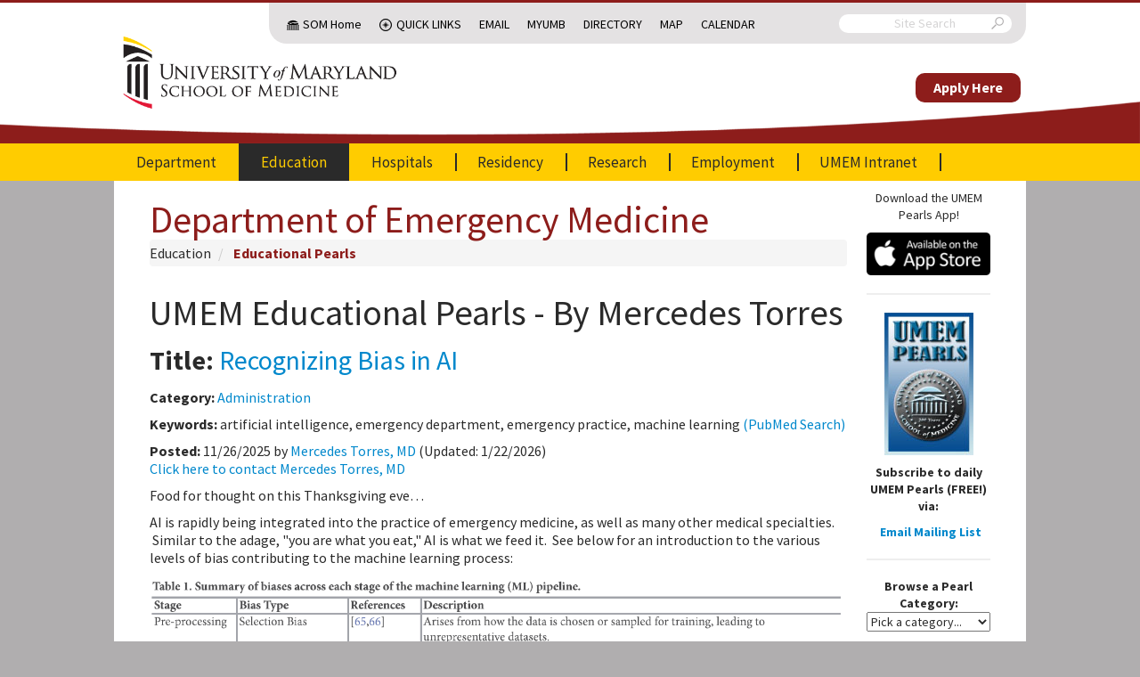

--- FILE ---
content_type: text/html; charset=UTF-8
request_url: https://em.umaryland.edu/educational_pearls/?author=201
body_size: 20495
content:
<!doctype html>
<html>
	<head>
        							<title>UMEM Educational Pearls - University of Maryland School of Medicine, Department of Emergency Medicine</title>

		<!-- Google tag (gtag.js) -->
		<script async src="https://www.googletagmanager.com/gtag/js?id=G-XBD44MH9L4"></script>
		<script>
			window.dataLayer = window.dataLayer || [];
			function gtag(){dataLayer.push(arguments);}
			gtag('js', new Date());

			gtag('config', 'G-XBD44MH9L4');
		</script>

		<meta http-equiv="X-UA-Compatible" content="IE=edge">
		<meta charset="utf-8">
		<meta name="description" content="">
		<meta http-equiv="content-type" content="text/html; charset=utf-8" />
		<link href='//fonts.googleapis.com/css?family=Source+Sans+Pro:300,400,600,700,300italic,400italic,700italic' rel='stylesheet' type='text/css'>
		<meta name="viewport" content="width=device-width, initial-scale=1.0, maximum-scale=1.0">

		<link href="/css/default.css?h=123" rel="stylesheet">
				<script src="/js/common.js?h=123" type="text/javascript"></script>
		<script src="/js/default.js?h=123" type="text/javascript"></script>

		<link rel="icon" type="image/png" href="/img/layout/favicon-32x32.png">
					</head>
	<body>
		
		<header>
			<div class="base-container sub-container">
				<div class="sub-menu-container base-container">
					<div class="sub-menu">
						<nav class="silk-nav">
							<ul>
								<li class="hidden-mobile nav-dome"><a href="http://medschool.umaryland.edu/">SOM Home</a></li>
								<li class="nav-icon quick-links ">
									<a href="#" class="faux-link">Quick Links<span class="next"></span></a>
									<ul>
										<li class="">
											<a href="http://medschool.umaryland.edu/departments.asp">Departments<span class="next"></span></a>
											<ul>
												<li><a href="http://neurobiology.umaryland.edu/">Anatomy &amp; Neurobiology</a></li>
												<li><a href="http://neurosurgery.umaryland.edu/">Neurosurgery</a></li>
												<li><a href="http://pharmacology.umaryland.edu/">Pharmacology</a></li>
												<li><a href="http://pt.umaryland.edu/">Physical Therapy and Rehabilitation Science</a></li>
												<li><a href="http://medschool.umaryland.edu/anesthesiology/">Anesthesiology</a></li>
												<li><a href="http://medschool.umaryland.edu/biochemistry/">Biochemistry Molecular Biology</a></li>
												<li><a href="http://medschool.umaryland.edu/dermatology/">Dermatology</a></li>
												<li><a href="http://medschool.umaryland.edu/radiology.asp">Diagnostic Radiology</a></li>
												<li><a href="http://umem.org/">Emergency Medicine</a></li>
												<li><a href="http://medschool.umaryland.edu/Epidemiology/">Epidemiology &amp; Public Health</a></li>
												<li><a href="http://medschool.umaryland.edu/FamilyMedicine/">Family Medicine</a></li>
												<li><a href="http://medschool.umaryland.edu/dmrt/">Medical Research Technology</a></li>
												<li><a href="http://medschool.umaryland.edu/medicine/">Medicine</a></li>
												<li><a href="http://medschool.umaryland.edu/Microbiology/">Microbiology &amp; Immunology</a></li>
												<li><a href="http://medschool.umaryland.edu/neurology/">Neurology</a></li>
												<li><a href="http://medschool.umaryland.edu/ob.asp">OB/GYN</a></li>
												<li><a href="http://medschool.umaryland.edu/ophthalmology/">Ophthalmology</a></li>
												<li><a href="http://medschool.umaryland.edu/ortho.asp">Orthopaedics</a></li>
												<li><a href="http://medschool.umaryland.edu/otorhinolaryngology/">Otorhinolaryngology</a></li>
												<li><a href="http://medschool.umaryland.edu/pathology/">Pathology</a></li>
												<li><a href="http://medschool.umaryland.edu/pediatrics/">Pediatrics</a></li>
												<li><a href="http://medschool.umaryland.edu/physiology/">Physiology</a></li>
												<li><a href="http://medschool.umaryland.edu/psychiatry/">Psychiatry</a></li>
												<li><a href="http://medschool.umaryland.edu/radonc.asp">Radiation Oncology</a></li>
												<li><a href="http://medschool.umaryland.edu/surgery/">Surgery</a></li>
											</ul>
										</li>
										<li class="">
											<a href="http://medschool.umaryland.edu/institutes.asp">Institutes<span class="next"></span></a>
											<ul>
												<li><a href="http://www.igs.umaryland.edu/">Institute for Genome Sciences</a></li>
												<li><a href="http://www.ihv.org/">Institute of Human Virology</a></li>
												<li><a href="http://medschool.umaryland.edu/igh/">Institute for Global Health</a></li>
											</ul>
										</li>
										<li class="">
											<a href="http://medschool.umaryland.edu/programs.asp">Centers &amp; Programs<span class="next"></span></a>
											<ul>
												<li><a href="http://medschool.umaryland.edu/vetmedicine/">Comparative Medicine</a></li>
												<li><a href="http://medschool.umaryland.edu/genetics/">Personalized and Genomic Medicine</a></li>
												<li><a href="http://medschool.umaryland.edu/minorityhealth.asp">Minority Health &amp; Health Disparities</a></li>
												<li><a href="http://lifesciences.umaryland.edu/neuroscience/">Neuroscience</a></li>
												<li><a href="http://medschool.umaryland.edu/oncology.asp">Oncology</a></li>
												<li><a href="http://medschool.umaryland.edu/trauma/">Trauma</a></li>
											</ul>
										</li>
										<li class="">
											<a href="http://medschool.umaryland.edu/gradprograms.asp">Graduate Programs<span class="next"></span></a>
											<ul>
												<li><a href="http://lifesciences.umaryland.edu">GPILS-Graduate Program in Life Sciences</a></li>
												<li><a href="http://medschool.umaryland.edu/gradprograms.asp">Masters Programs</a></li>
												<li><a href="http://medschool.umaryland.edu/gradprograms.asp">Combined Degrees</a></li>
											</ul>
										</li>
										<li><a href="http://medschool.umaryland.edu/research/core.asp">CIBR Cores</a></li>
										<li class="">
											<a href="http://medschool.umaryland.edu/offices.asp">Offices of the Dean<span class="next"></span></a>
											<ul>
												<li><a href="http://medschool.umaryland.edu/academicadmin/">Academic Administration</a></li>
												<li><a href="http://medschool.umaryland.edu/admissions/">Admissions</a></li>
												<li><a href="http://medschool.umaryland.edu/development/">Development</a></li>
												<li><a href="http://medschool.umaryland.edu/opd/">Faculty Affairs &amp; Professional Development</a></li>
												<li><a href="http://medschool.umaryland.edu/is/">Information Services</a></li>
												<li><a href="http://ome.umaryland.edu/">Medical Education</a></li>
												<li><a href="http://medschool.umaryland.edu/PolicyandPlanning/">Policy &amp; Planning</a></li>
												<li><a href="http://medschool.umaryland.edu/postdoc/">Postdoctoral Scholars</a></li>
												<li><a href="http://medschool.umaryland.edu/public_affairs/">Public Affairs</a></li>
												<li><a href="http://medschool.umaryland.edu/research/">Research</a></li>
												<li><a href="http://medschool.umaryland.edu/osa/">Student Affairs</a></li>
												<li><a href="http://medschool.umaryland.edu/osr/">Student Research</a></li>
											</ul>
										</li>
									</ul>
								</li>
								<li class="hidden-mobile"><a href="https://mail.som.umaryland.edu">Email</a></li>
								<li class="hidden-mobile"><a href="https://myumb.umaryland.edu/">MyUMB</a></li>
								<li class="hidden-mobile"><a href="https://cfapps.umaryland.edu/directory/">Directory</a></li>
								<li class="hidden-mobile"><a href="http://www.medschool.umaryland.edu/map/">Map</a></li>
								<li class="hidden-mobile"><a href="http://somvweb.som.umaryland.edu/events2/EventList.aspx?fromdate=9/16/2015&amp;todate=10/15/2015&amp;display=Month&amp;view=DateTime">Calendar</a></li>
								<li class="nav-icon tools hidden-desktop "><a href="#" class="faux-link">Tools<span class="next"></span></a>
									<ul>
										<li><a href="https://mail.som.umaryland.edu">Email</a></li>
										<li><a href="https://myumb.umaryland.edu/">MyUMB</a></li>
										<li><a href="https://cfapps.umaryland.edu/directory/">Directory</a></li>
										<li><a href="http://medschool.umaryland.edu/directions_interactive.asp">Map</a></li>
										<li><a href="http://somvweb.som.umaryland.edu/events2/EventList.aspx?fromdate=9/16/2015&amp;todate=10/15/2015&amp;display=Month&amp;view=DateTime">Calendar</a></li>
									</ul>
								</li>
							</ul>
						</nav>

						<form class="search" action="https://medschool.umaryland.edu/Search-Results-/">
							<input type="hidden" name="cx" value="013013330882728947963:qdfcpktvr7k">
							<input type="text" name="q" placeholder="Site Search">
							<input type="hidden" name="cof" value="FORID:10">
							<i class="umsom-search"></i>
							<input type="submit">
						</form>
					</div>
				</div>
			</div>

			<div class="logo">
				<div class="base-container">
					<a href="/" class="primary-logo">
						<img src="/img/layout/umsom-logo.png" alt="University of Maryland School of Medicine" />
					</a>
					<div class="navigation-menu" style="">
						<div class="give-container">
							<a href="https://umb.taleo.net/careersection/som_faculty_and_post_docs/jobsearch.ftl?lang=en" class="give">Apply Here</a>
						</div>
					</div>
					<div class="menu-icon">
						<a href="#" class="umsom-menu"></a>
					</div>
				</div>
			</div>

			<div class="navigation-menu">
				<div class="search-container"></div>

				<div class="base-container">
					<nav class="silk-nav main-nav">
							<ul><li><a href="/"  >Department
				</a><ul><li><a href="/"  >Chairman&#039;s Welcome
				</a></li><li><a href="/page/department/history"  >Department History
				</a></li><li><a href="/profiles/faculty/"  >Our Faculty
				</a><ul><li><a href="/profiles/faculty/"  >Faculty Profiles
				</a></li><li><a href="/profiles/fellow/"  >Fellows Profiles
				</a></li></ul></li><li><a href="/profiles/staff/"  >Our Staff
				</a><ul><li><a href="/profiles/staff/"  >UMEMA Staff Profiles
				</a></li><li><a href="/page/apt_partners"  >APT
				</a></li></ul></li><li><a href="/page/department/contact"  >Contact Information
				</a></li><li><a href="/department_calendar"  >Department Calendar
				</a></li><li><a href="/page/ems/home"  >Prehospital and Disaster Medicine
				</a><ul><li><a href="/page/ems/home"  >Rotations/Education
				</a><ul><li><a href="/page/ems/anne_arundel_co_fire"  >Anne Arundel County Fire Department
				</a></li><li><a href="/page/ems/baltimore_city_fire"  >Baltimore City Fire Dept
				</a></li><li><a href="/page/ems/baltimore_co_fire"  >Baltimore County Fire Dept
				</a></li><li><a href="/page/ems/md_police"  >Maryland State Police
				</a></li><li><a href="/page/ems/expresscare"  >Express Care
				</a></li><li><a href="/page/ems/stat"  >STAT MedEvac
				</a></li><li><a href="/page/ems/didactics"  >EMS Didactics
				</a></li><li><a href="/page/ems/education"  >EMS Education
				</a></li><li><a href="/page/ems/resident_rotation"  >EMS Resident Rotation
				</a></li><li><a href="/page/ems/med_student_elective"  >Medical Student Elective
				</a></li><li><a href="/page/ems/pharmacy_rotation"  >Pharmacy Resident Rotation
				</a></li><li><a href="/page/ems/wilderness_ems"  >Wilderness EMS
				</a></li></ul></li><li><a href="/page/ems/disaster_medicine"  >Disaster Medicine
				</a><ul><li><a href="/page/ems/disaster_curriculum"  >FEMA Incident Command Courses
				</a></li><li><a href="/page/ems/triage"  >Triage
				</a></li><li><a href="/page/ems/disaster_didactics"  >Disaster Didactics
				</a></li></ul></li><li><a href="/page/ems/contact_info"  >Contact
				</a></li><li><a href="/page/ems/section_activities"  >Activities
				</a></li><li><a href="/page/ems/section_calendar"  >Calendar
				</a></li><li><a href="/page/ems/links"  >Links
				</a></li><li><a href="/page/ems/ems_research"  >Research
				</a></li></ul></li><li><a href="/page/international/home"  >International
				</a><ul><li><a href="/page/international/home"  >International Home
				</a></li><li><a href="/page/international/publications"  >Publications
				</a></li></ul></li><li><a href="/blog/"  >UMEM Blog
				</a></li><li><a href="/faq/category/dep"  >FAQ
				</a></li><li><a href="/page/department/links"  >Department Links
				</a></li></ul></li><li><a href="/education/" class="active" >Education
				</a><ul><li><a href="/education/"  >Vice Chairman&#039;s Welcome
				</a></li><li><a href="/educational/"  >Educational Hub
				</a></li><li><a href="/page/education/residency/student_opportunities"  >Medical Student Training
				</a><ul><li><a href="/page/education/residency/student_opportunities"  >Med Student Opportunities
				</a></li></ul></li><li><a href="/residency_landing"  >Residency
				</a></li><li><a href="/page/education/fellowships/home"  >Fellowship Programs
				</a><ul><li><a href="/page/education/fellowships/home"  >Fellowships
				</a></li><li><a href="/page/education/fellowships/research"  >Research
				</a></li><li><a href="/education/fellowships/us"  >Ultrasound
				</a></li><li><a href="/page/education/fellowships/health_policy/fellowship"  >Health Policy
				</a></li><li><a href="/page/education/fellowships/simulation"  >Simulation
				</a></li><li><a href="/page/education/fellowships/cardiovascular"  >Emergency Cardiovascular Medicine (EM/CVD)
				</a></li><li><a href="/page/education/fellowships/contact"  >Contact
				</a></li><li><a href="/page/education/fellowships/links"  >Links
				</a></li><li><a href="/page/opportunities/academic"  >Apply Now
				</a></li></ul></li><li><a href="/page/education/health_policy/"  >Health Policy
				</a><ul><li><a href="/page/education/fellowships/health_policy/calendar"  >Health Policy Calendar
				</a></li><li><a href="/page/education/fellowships/health_policy/fellowship"  >Health Policy Fellowship
				</a></li><li><a href="/page/education/health_policy/elective_curriculum"  >Health Policy Elective Curriculum
				</a></li><li><a href="/page/education/health_policy/advocacy"  >Health Policy Advocacy
				</a></li><li><a href="/page/education/health_policy/research"  >Health Policy Research
				</a></li><li><a href="/page/education/health_policy/education"  >Health Policy Education
				</a></li><li><a href="/page/education/health_policy/faculty"  >Health Policy Faculty
				</a></li></ul></li><li><a href="/page/education/residency/video_training"  >Video Training
				</a><ul><li><a href="/education/residency/videos_procedures"  >Procedures
				</a></li><li><a href="/page/education/residency/videos_oral_boards"  >Oral Boards
				</a></li></ul></li><li><a href="/educational_pearls/" class="active" >Educational Pearls
				</a></li><li><a href="/page/cme_events_landing"  >CME Courses and Conferences
				</a></li><li><a href="/event"  >Weekly Resident Conference Schedule
				</a></li><li><a href="/page/schooled_newsletters"  >SchoolED Newsletter Archives
				</a></li></ul></li><li><a href="/hospitals"  >Hospitals
				</a><ul><li><a href="/hospitals"  >Hospitals Home
				</a></li><li><a href="/page/hospitals/academic"  >Academic Sites
				</a><ul><li><a href="/profiles/facultysites/"  >Our Physicians
				</a></li><li><a href="/page/hospitals/ummc"  >University of Maryland Medical Center
				</a></li><li><a href="/page/hospitals/mercy"  >Mercy Medical Center
				</a></li><li><a href="/page/hospitals/vamc"  >Baltimore VA Medical Center
				</a></li><li><a href="/page/hospitals/mtc"  >University of Maryland Medical Center - Midtown Campus
				</a></li></ul></li></ul></li><li><a href="/residency_landing"  >Residency
				</a><ul><li><a href="/residency_landing"  >Residency Home
				</a></li><li><a href="/page/education/residency/home"  >Director&#039;s Welcome
				</a></li><li><a href="/profiles/resident/"  >Our Residents
				</a><ul><li><a href="/profiles/resident/"  >Resident Profiles
				</a></li></ul></li><li><a href="/profiles/alumni/"  >Alumni
				</a></li><li><a href="/page/education/residency/didactic"  >Didactic Program
				</a></li><li><a href="/page/education/residency/required_rotations"  >Clinical Rotations
				</a><ul><li><a href="/page/education/residency/required_rotations"  >Required Rotations
				</a></li><li><a href="/page/education/residency/electives"  >Electives
				</a></li><li><a href="/page/education/residency/block"  >Block Schedule
				</a></li></ul></li><li><a href="/page/education/residency/emim"  >EMIM
				</a><ul><li><a href="/page/education/residency/emim"  >Program Overview
				</a></li><li><a href="/page/education/residency/emim_overview"  >More Information
				</a></li><li><a href="/page/education/residency/emim_block"  >Block Schedule
				</a></li><li><a href="/page/education/residency/emim_cc"  >Critical Care Option
				</a></li><li><a href="/resident_emim_calendar"  >Calendar
				</a></li><li><a href="/faq/category/emim"  >FAQ
				</a></li></ul></li><li><a href="/page/education/residency/empeds"  >EMPEDS
				</a><ul><li><a href="/page/education/residency/empeds"  >Program Overview
				</a></li><li><a href="/page/education/residency/empeds_info"  >More Information
				</a></li><li><a href="/page/education/residency/empeds_block"  >Block Schedule
				</a></li><li><a href="/faq/category/empeds"  >FAQ
				</a></li></ul></li><li><a href="/page/education/residency/social_life"  >Social Life
				</a></li><li><a href="/page/education/residency/research"  >Research Opportunities
				</a></li><li><a href="/page/education/residency/benefits"  >Salary and Benefits
				</a></li><li><a href="/page/education/residency/contact"  >Contact Information
				</a></li><li><a href="/faq/category/res"  >FAQ
				</a></li><li><a href="/page/residency/links"  >Resident Links
				</a></li><li><a href="/page/education/residency/interview_information"  >Interview Information
				</a></li></ul></li><li><a href="/page/research/home"  >Research
				</a><ul><li><a href="/page/research/home"  >Research Home
				</a></li><li><a href="/research_study/research/"  >Research Studies Database
				</a></li><li><a href="/page/research/educational_opportunities"  >Educational Opportunities
				</a></li><li><a href="/page/research/departmental_grant_opportunities"  >Departmental Grant Opportunities
				</a></li><li><a href="/page/research/current_studies"  >Current Studies
				</a></li><li><a href="/page/research/contact"  >Contact
				</a></li><li><a href="/page/research/links"  >Research Links
				</a></li><li><a href="/page/research/faculty"  >Research Faculty
				</a></li></ul></li><li><a href="/opportunities"  >Employment
				</a><ul><li><a href="/opportunities"  >Organization Information
				</a></li><li><a href="/page/opportunities/academic"  >Academic and Fellowship Opportunities
				</a></li><li><a href="/page/opportunities/staff"  >Staff Opportunities
				</a></li><li><a href="/page/opportunities/benefits"  >Benefits
				</a></li></ul></li><li><a href="/login_redirect"  >UMEM Intranet
				</a><ul><li><a href="/login"  >Login
				</a></li></ul></li></ul>
					</nav>
				</div>
			</div>
		</header>
		
				
		<div class="content-row">
						<!-- Content -->
																<div class="content with-sidebar">
									<div class="page-title">
						<div class="faux-title h1"><a href="/">Department of Emergency Medicine</a></div>

																												
	<ul class="breadcrumb">

																														<li>
		<a href="/education/">Education</a>
	</li>
																												<li>
		<a href="/educational_pearls/">Educational Pearls</a>
	</li>
	
												
																																																																	</ul>

																		</div>
																																
					<a id='appTop' name='appTop'></a>

	<h1>UMEM Educational Pearls - By Mercedes Torres</h1>

	
	

	

	

			


<div class="pearl row-fluid">
	<div class="pearl-meta">
		<h2><strong>Title:</strong> <a href="/educational_pearls/4939/">Recognizing Bias in AI</a></h2>
		<p><strong>Category:</strong> <a href="/educational_pearls/?category=33">Administration</a></p>
					<p><strong>Keywords:</strong> artificial intelligence, emergency department, emergency practice, machine learning <a href="http://www.ncbi.nlm.nih.gov/sites/entrez?cmd=search&term=artificial+intelligence+emergency+department+emergency+practice+machine+learning+%22last+5+years%22[dp]&db=pubmed&pubmedfilters=true" target="_blank">(PubMed Search)<i class="icon-share" title="Opens in new window"></i></a>  </p>
				<p>
			<strong>Posted:</strong> 11/26/2025 by <a href="/educational_pearls/?author=201">Mercedes Torres, MD</a> 
							(Updated: 1/22/2026)
						<br/>
			<a href="/profiles/faculty/201/">Click here to contact Mercedes Torres, MD</a>
		</p>
	</div>
	<div class="pearl-body">
							
		<p>Food for thought on this Thanksgiving eve…</p>
<p>AI is rapidly being integrated into the practice of emergency medicine, as well as many other medical specialties.  Similar to the adage, &quot;you are what you eat,&quot; AI is what we feed it.  See below for an introduction to the various levels of bias contributing to the machine learning process:  </p>
<p><img src="https://umem.org/files/uploads/content/pearls/image-692701c08b7c1.png" alt="" /></p>
<p>For a deep dive into the world of bias in AI, see referenced article.</p>


				
												<h3><a href="/educational_pearls/4939/" id="show_references_4939">Show References</a></h3>
		<div id="references_4939" style="display: none;" }}><p>Chinta SV, Wang Z, Palikhe A, Zhang X Kashif A, Smith MA, et al. (2025) AI-driven healthcare: A review on ensuring fairness and mitigating bias. PLOS Digit Health 4(5): e0000864. <a href="https://doi.org/10.1371/journal.pdig.0000864">https://doi.org/10.1371/journal.pdig.0000864</a></p>
</div>
		<script> $('#show_references_4939').click(function(e){ $('#references_4939').show(); $(this).replaceWith("References"); e.preventDefault(); return false;  }); </script>
	
		
				
					<br>
			
<!-- AddToAny BEGIN -->
<div class="a2a_kit a2a_kit_size_32 a2a_default_style" data-a2a-title="UMEM Educational Pearl: Recognizing Bias in AI">
	<a class="a2a_dd" href="https://www.addtoany.com/share"></a>
	<a class="a2a_button_facebook"></a>
	<a class="a2a_button_linkedin"></a>
	<a class="a2a_button_x"></a>
	<a class="a2a_button_copy_link"></a>
	<a class="a2a_button_print"></a>
	<a class="a2a_button_email"></a>
</div>
<script>
	var a2a_config = a2a_config || {};
	a2a_config.onclick = 1;
</script>
<script async src="https://static.addtoany.com/menu/page.js"></script>
<!-- AddToAny END -->
<style>
.a2a_svg{
	width: 26px;
	height: 26px;
	line-height: 26px;
}
</style>		
			</div>
</div>
		<hr>
			


<div class="pearl row-fluid">
	<div class="pearl-meta">
		<h2><strong>Title:</strong> <a href="/educational_pearls/4884/">Disposition Decisions and Health Disparities</a></h2>
		<p><strong>Category:</strong> <a href="/educational_pearls/?category=33">Administration</a></p>
					<p><strong>Keywords:</strong> Operations, Disposition, Decision-Making, Disparities, <a href="http://www.ncbi.nlm.nih.gov/sites/entrez?cmd=search&term=Operations+Disposition+Decision-Making+Disparities++%22last+5+years%22[dp]&db=pubmed&pubmedfilters=true" target="_blank">(PubMed Search)<i class="icon-share" title="Opens in new window"></i></a>  </p>
				<p>
			<strong>Posted:</strong> 9/24/2025 by <a href="/educational_pearls/?author=201">Mercedes Torres, MD</a> 
							(Updated: 1/22/2026)
						<br/>
			<a href="/profiles/faculty/201/">Click here to contact Mercedes Torres, MD</a>
		</p>
	</div>
	<div class="pearl-body">
							
		<p>This publication is a <strong>retrospective cross-sectional study</strong> conducted based on data collected during January 1–December 31, 2019 from a <strong>large, academic ED</strong> in the Southeastern US with the following research questions and results: </p>
<ul>
<li><strong>Are there disparities in ED disposition decisions with regard to sex, race and ethnicity?</strong><br />
Result of this study: YES. Authors found statistically significant associations between ED disposition decisions and patient sex, race, as well as ethnicity, with male, Caucasian, and non-Hispanic patients being more likely to be admitted to the hospital compared with their female, African-American and Hispanic counterparts, even when controlling for insurance status.  <br />
 </li>
<li><strong>Do ED operational factors such as ED crowding contribute to the strength of any disparity that might exist?</strong><br />
Result of this study: YES. Longer ED wait times resulted in greater sex-based disposition disparities, with more males being admitted than females with increased ED crowding.</li>
</ul>
<p><strong>Interesting point</strong> regarding how disposition decisions are different from the ample evidence on disparities within triage decisions: The presence of disparities in disposition decisions is noteworthy not only because of their potentially long-term effects on patients’ health, but also because unlike some of the other decisions made in the ED such as triage, they are typically made under relatively less time pressure with deliberation and input from multiple individuals, conditions that are known to make biases less likely.</p>
<p><strong>Authors propose</strong> pursing further research to elucidate the factors that contribute to these findings, instituting systems to alert providers in real time to the presence of conditions that could exacerbate disparities in ED care,  and including the measurement of disparities along sex, race and ethnicity into health care operations data.</p>


				
												<h3><a href="/educational_pearls/4884/" id="show_references_4884">Show References</a></h3>
		<div id="references_4884" style="display: none;" }}><p>Cheng Q, Argon NT, Evans CS, Lin P, Linthicum B, Liu Y, Mehrotra A, Patel MD and Ziya S (2024) An Investigation into Demographic Disparities in Emergency Department Disposition Decisions. Production and Operations Management 34(4): 688–696.</p>
</div>
		<script> $('#show_references_4884').click(function(e){ $('#references_4884').show(); $(this).replaceWith("References"); e.preventDefault(); return false;  }); </script>
	
		
				
					<br>
			
<!-- AddToAny BEGIN -->
<div class="a2a_kit a2a_kit_size_32 a2a_default_style" data-a2a-title="UMEM Educational Pearl: Disposition Decisions and Health Disparities">
	<a class="a2a_dd" href="https://www.addtoany.com/share"></a>
	<a class="a2a_button_facebook"></a>
	<a class="a2a_button_linkedin"></a>
	<a class="a2a_button_x"></a>
	<a class="a2a_button_copy_link"></a>
	<a class="a2a_button_print"></a>
	<a class="a2a_button_email"></a>
</div>
<script>
	var a2a_config = a2a_config || {};
	a2a_config.onclick = 1;
</script>
<script async src="https://static.addtoany.com/menu/page.js"></script>
<!-- AddToAny END -->
<style>
.a2a_svg{
	width: 26px;
	height: 26px;
	line-height: 26px;
}
</style>		
			</div>
</div>
		<hr>
			


<div class="pearl row-fluid">
	<div class="pearl-meta">
		<h2><strong>Title:</strong> <a href="/educational_pearls/4838/">How do clinical and operational characteristics impact ED patient experience scores?</a></h2>
		<p><strong>Category:</strong> <a href="/educational_pearls/?category=33">Administration</a></p>
					<p><strong>Keywords:</strong> Patient Experience, Patient Satisfaction, CMS Evaluation, ED Evaluation, <a href="http://www.ncbi.nlm.nih.gov/sites/entrez?cmd=search&term=Patient+Experience+Patient+Satisfaction+CMS+Evaluation+ED+Evaluation++%22last+5+years%22[dp]&db=pubmed&pubmedfilters=true" target="_blank">(PubMed Search)<i class="icon-share" title="Opens in new window"></i></a>  </p>
				<p>
			<strong>Posted:</strong> 7/22/2025 by <a href="/educational_pearls/?author=201">Mercedes Torres, MD</a> 
							(Updated: 7/23/2025)
						<br/>
			<a href="/profiles/faculty/201/">Click here to contact Mercedes Torres, MD</a>
		</p>
	</div>
	<div class="pearl-body">
							
		<p>Shout out to <strong>UMEM alum Diane Kuhn, MD, PhD</strong> as the first author of this recent publication…</p>
<p>She and her colleagues examined the factors that contribute to ED patient experience scores, uncovering several which are not considered in the current CMS evaluative framework.  See the editor's (our very own Stephen Schenkel, MD, MPP) capsule summary below:</p>
<p><em><strong>What is already known on this topic?</strong></em> Medicare plans nationally standardized Emergency Department (ED) Patient Experience scores (ED<br />
CAHPS) to allow comparison across sites.<br />
<em><strong>What question this study addressed.</strong></em> Are there clinical and operational ED characteristics for which ED patient experience scores ought to be adjusted?<br />
<em><strong>What this study adds to our knowledge.</strong></em> Based on 58,622 ED visits from one system, patients arriving in pain were less satisfied and those receiving radiologic studies had a positive experience.<br />
<em><strong>How this is relevant to clinical practice.</strong></em> Influences on patient satisfaction are multifactorial and many are outside the control of the ED. Comparing EDs based on patient experience is complex and prone to misinterpretation.</p>
<p>As the authors point out, <em>If patients placed in a hallway bed have a more negative experience simply due to the location in the department, or patients arriving in pain have a more negative experience regardless of ED care, then some EDs will face more challenges than others in achieving optimal patient experiences.</em>  </p>
<p>The current CMS evaluative framework may inherently disadvantage certain EDs, including those with limited physical space relative to their patient volumes, such as safety-net hospitals, or those that care for a high proportion of patients experiencing chronic pain.  Is this fair? Does it reflect what CMS is trying to evaluate?  Are there alternatives? </p>
<p>Kudos to Dr. Kuhn on her insightful publication and Dr. Schenkel for his expert editing!</p>


				
												<h3><a href="/educational_pearls/4838/" id="show_references_4838">Show References</a></h3>
		<div id="references_4838" style="display: none;" }}><p>Kuhn, Diane et al. Use of Hallway Beds, Radiology Studies, and Patients in Pain on Arrival to the Emergency Department Are Associated With Patient Experience, Annals of Emergency Medicine, Volume 86, Issue 2, 150 - 157. <a href="https://doi.org/10.1016/j.annemergmed.2024.11.020">https://doi.org/10.1016/j.annemergmed.2024.11.020</a></p>
</div>
		<script> $('#show_references_4838').click(function(e){ $('#references_4838').show(); $(this).replaceWith("References"); e.preventDefault(); return false;  }); </script>
	
		
				
					<br>
			
<!-- AddToAny BEGIN -->
<div class="a2a_kit a2a_kit_size_32 a2a_default_style" data-a2a-title="UMEM Educational Pearl: How do clinical and operational characteristics impact ED patient experience scores?">
	<a class="a2a_dd" href="https://www.addtoany.com/share"></a>
	<a class="a2a_button_facebook"></a>
	<a class="a2a_button_linkedin"></a>
	<a class="a2a_button_x"></a>
	<a class="a2a_button_copy_link"></a>
	<a class="a2a_button_print"></a>
	<a class="a2a_button_email"></a>
</div>
<script>
	var a2a_config = a2a_config || {};
	a2a_config.onclick = 1;
</script>
<script async src="https://static.addtoany.com/menu/page.js"></script>
<!-- AddToAny END -->
<style>
.a2a_svg{
	width: 26px;
	height: 26px;
	line-height: 26px;
}
</style>		
			</div>
</div>
		<hr>
			


<div class="pearl row-fluid">
	<div class="pearl-meta">
		<h2><strong>Title:</strong> <a href="/educational_pearls/4797/">The Multiple Uses of AI in Emergency Care</a></h2>
		<p><strong>Category:</strong> <a href="/educational_pearls/?category=33">Administration</a></p>
					<p><strong>Keywords:</strong> Artificial intelligence, Emergency department, emergency practice <a href="http://www.ncbi.nlm.nih.gov/sites/entrez?cmd=search&term=Artificial+intelligence+Emergency+department+emergency+practice+%22last+5+years%22[dp]&db=pubmed&pubmedfilters=true" target="_blank">(PubMed Search)<i class="icon-share" title="Opens in new window"></i></a>  </p>
				<p>
			<strong>Posted:</strong> 5/27/2025 by <a href="/educational_pearls/?author=201">Mercedes Torres, MD</a> 
							(Updated: 5/28/2025)
						<br/>
			<a href="/profiles/faculty/201/">Click here to contact Mercedes Torres, MD</a>
		</p>
	</div>
	<div class="pearl-body">
							
		<p>AI is probably already being used in your ED, like it or not… </p>
<p>This article is an excellent review of the ways that AI can be used in emergency medicine.  (See blue boxes in the figure below for a visual representation of opportunities for AI to augment emergency care from start to finish.)  The authors note that there will always be a role for human physicians in EDs; AI can serve as an adjunct rather than a replacement for physician care.  Physicians should strive to be informed leaders in AI development to ensure it is performed in a cautious, thoughtful, patient-centered manner.</p>
<p><img src="https://umem.org/files/uploads/content/pearls/image-6835dffa4bd5b.png" alt="" /></p>


				
												<h3><a href="/educational_pearls/4797/" id="show_references_4797">Show References</a></h3>
		<div id="references_4797" style="display: none;" }}><p>Marika M. Kachman, Irina Brennan, Jonathan J. Oskvarek, Tayab Waseem, Jesse M. Pines. How artificial intelligence could transform emergency care. The American Journal of Emergency Medicine, Volume 81, 2024, Pages 40-46, <a href="https://doi.org/10.1016/j.ajem.2024.04.024">https://doi.org/10.1016/j.ajem.2024.04.024</a>.</p>
</div>
		<script> $('#show_references_4797').click(function(e){ $('#references_4797').show(); $(this).replaceWith("References"); e.preventDefault(); return false;  }); </script>
	
		
				
					<br>
			
<!-- AddToAny BEGIN -->
<div class="a2a_kit a2a_kit_size_32 a2a_default_style" data-a2a-title="UMEM Educational Pearl: The Multiple Uses of AI in Emergency Care">
	<a class="a2a_dd" href="https://www.addtoany.com/share"></a>
	<a class="a2a_button_facebook"></a>
	<a class="a2a_button_linkedin"></a>
	<a class="a2a_button_x"></a>
	<a class="a2a_button_copy_link"></a>
	<a class="a2a_button_print"></a>
	<a class="a2a_button_email"></a>
</div>
<script>
	var a2a_config = a2a_config || {};
	a2a_config.onclick = 1;
</script>
<script async src="https://static.addtoany.com/menu/page.js"></script>
<!-- AddToAny END -->
<style>
.a2a_svg{
	width: 26px;
	height: 26px;
	line-height: 26px;
}
</style>		
			</div>
</div>
		<hr>
			


<div class="pearl row-fluid">
	<div class="pearl-meta">
		<h2><strong>Title:</strong> <a href="/educational_pearls/4749/">Team Dynamics in Emergency Medicine</a></h2>
		<p><strong>Category:</strong> <a href="/educational_pearls/?category=33">Administration</a></p>
					<p><strong>Keywords:</strong> Team building, belonging, team dynamics, emergency physicians, emergency nurses <a href="http://www.ncbi.nlm.nih.gov/sites/entrez?cmd=search&term=Team+building+belonging+team+dynamics+emergency+physicians+emergency+nurses+%22last+5+years%22[dp]&db=pubmed&pubmedfilters=true" target="_blank">(PubMed Search)<i class="icon-share" title="Opens in new window"></i></a>  </p>
				<p>
			<strong>Posted:</strong> 3/25/2025 by <a href="/educational_pearls/?author=201">Mercedes Torres, MD</a> 
							(Updated: 3/26/2025)
						<br/>
			<a href="/profiles/faculty/201/">Click here to contact Mercedes Torres, MD</a>
		</p>
	</div>
	<div class="pearl-body">
							
		<p><strong>Better teamwork creates better outcomes in emergency medicine.</strong> This study investigated how communication practices between physicians and nurses in the ED influence team dynamics and the sense of belonging to the healthcare team.</p>
<p><strong>Methods:</strong> 38 emergency physicians and emergency nurses from EDs within a single metropolitan area participated in focus groups.</p>
<p><strong>Positive Influences on Team Belonging:</strong></p>
<ol>
<li><strong>Proactivity and anticipating needs:</strong> Physicians specifically demonstrated proactivity by “talking to the triage (nurse), talking to the charge (nurse) about what is it that I can be doing to help.” Nursing identified anticipating the physician’s equipment and workflow needs as a helpful anticipatory task.</li>
<li><strong>Projecting openness:</strong> Projecting openness through verbal or nonverbal techniques was associated with more open lines of communication and improved team dynamics. For example, asking the team “what are we missing?” to invite input from all team members on the care plan.</li>
<li><strong>Less formal name conventions:</strong> Knowing and calling each other by first names increased healthy relationships among team members, especially between physician and nurses.</li>
<li><strong>Building relationships outside of work:</strong> Establishing a relationship and getting to know a team member was described as helpful when subsequent brisk professional communication is required, such as during the care of a critically ill patient.</li>
</ol>
<p><strong>Negative Influences on Team Belonging:</strong></p>
<ol>
<li>Giving up on or resisting communication  </li>
<li>Dismissal of ideas from nursing</li>
<li>Suggestions of laziness with regards to team members</li>
</ol>
<p>The findings emphasize the importance of fostering positive communication practices to enhance team dynamics, cohesiveness, and overall well-being within ED healthcare teams.</p>


				
												<h3><a href="/educational_pearls/4749/" id="show_references_4749">Show References</a></h3>
		<div id="references_4749" style="display: none;" }}><p>Phillips J, Jones D. Qualitative Study of Dynamics, Camaraderie, and Belonging Among Emergency Physicians and Nurses. J Emerg Med. 202569doi:10.1016/j.jemermed.2024.08.011</p>
</div>
		<script> $('#show_references_4749').click(function(e){ $('#references_4749').show(); $(this).replaceWith("References"); e.preventDefault(); return false;  }); </script>
	
		
				
					<br>
			
<!-- AddToAny BEGIN -->
<div class="a2a_kit a2a_kit_size_32 a2a_default_style" data-a2a-title="UMEM Educational Pearl: Team Dynamics in Emergency Medicine">
	<a class="a2a_dd" href="https://www.addtoany.com/share"></a>
	<a class="a2a_button_facebook"></a>
	<a class="a2a_button_linkedin"></a>
	<a class="a2a_button_x"></a>
	<a class="a2a_button_copy_link"></a>
	<a class="a2a_button_print"></a>
	<a class="a2a_button_email"></a>
</div>
<script>
	var a2a_config = a2a_config || {};
	a2a_config.onclick = 1;
</script>
<script async src="https://static.addtoany.com/menu/page.js"></script>
<!-- AddToAny END -->
<style>
.a2a_svg{
	width: 26px;
	height: 26px;
	line-height: 26px;
}
</style>		
			</div>
</div>
		<hr>
			


<div class="pearl row-fluid">
	<div class="pearl-meta">
		<h2><strong>Title:</strong> <a href="/educational_pearls/4701/">Promoting Wellbeing Among the Physician Workforce</a></h2>
		<p><strong>Category:</strong> <a href="/educational_pearls/?category=33">Administration</a></p>
					<p><strong>Keywords:</strong> Burnout, Wellbeing, Workforce <a href="http://www.ncbi.nlm.nih.gov/sites/entrez?cmd=search&term=Burnout+Wellbeing+Workforce+%22last+5+years%22[dp]&db=pubmed&pubmedfilters=true" target="_blank">(PubMed Search)<i class="icon-share" title="Opens in new window"></i></a>  </p>
				<p>
			<strong>Posted:</strong> 1/22/2025 by <a href="/educational_pearls/?author=201">Mercedes Torres, MD</a> 
							(Updated: 1/22/2026)
						<br/>
			<a href="/profiles/faculty/201/">Click here to contact Mercedes Torres, MD</a>
		</p>
	</div>
	<div class="pearl-body">
							
		<p>On March 18, 2022, Congress passed the Dr. Lorna Breen Health Care Provider Protection Act, named after an emergency medicine physician who died by suicide during the pandemic. This landmark legislation allocated $103 million across 45 organizations to introduce evidence-based measures to mitigate and prevent burnout.</p>
<p>As a result, the <em><strong>Impact Wellbeing Guide</strong></em> was developed, outlining the six key evidence-based action steps for organization leaders to address health care workers’ professional well-being listed below:</p>
<ol>
<li>Conduct a review of your hospital’s operations to determine how they support professional wellbeing.</li>
<li>Build a dedicated team to support professional wellbeing at your hospital.</li>
<li>Break down barriers to seeking help, such as updating and removing intrusive mental health questions on credentialing applications and offering confidential mental health support options.</li>
<li>Develop a suite of communication tools that help you share updates with your workforce about your hospital’s journey to improve professional wellbeing.</li>
<li>Integrate professional wellbeing into an existing quality improvement project at your hospital.</li>
<li>Create a 12-month plan to continue to move your workforce’s professional wellbeing work forward.</li>
</ol>
<p>The Guide is designed to help hospital leaders and executives accelerate or supplement professional wellbeing work in their hospitals at the operational level.</p>
<p>A PDF of the full guide is available from the CDC: <a href="https://www.cdc.gov/niosh/docs/2024-109/">https://www.cdc.gov/niosh/docs/2024-109/</a></p>


				
												<h3><a href="/educational_pearls/4701/" id="show_references_4701">Show References</a></h3>
		<div id="references_4701" style="display: none;" }}><p><a href="https://www.cdc.gov/niosh/healthcare/impactwellbeingguide/">https://www.cdc.gov/niosh/healthcare/impactwellbeingguide/</a></p>
<p>Bock A. To Fix Burnout, New Initiatives Go Beyond Worker Resilience and Put Onus on Health Systems. <em>JAMA.</em> 2024;331(24):2067–2069. doi:10.1001/jama.2024.6216</p>
</div>
		<script> $('#show_references_4701').click(function(e){ $('#references_4701').show(); $(this).replaceWith("References"); e.preventDefault(); return false;  }); </script>
	
		
				
					<br>
			
<!-- AddToAny BEGIN -->
<div class="a2a_kit a2a_kit_size_32 a2a_default_style" data-a2a-title="UMEM Educational Pearl: Promoting Wellbeing Among the Physician Workforce">
	<a class="a2a_dd" href="https://www.addtoany.com/share"></a>
	<a class="a2a_button_facebook"></a>
	<a class="a2a_button_linkedin"></a>
	<a class="a2a_button_x"></a>
	<a class="a2a_button_copy_link"></a>
	<a class="a2a_button_print"></a>
	<a class="a2a_button_email"></a>
</div>
<script>
	var a2a_config = a2a_config || {};
	a2a_config.onclick = 1;
</script>
<script async src="https://static.addtoany.com/menu/page.js"></script>
<!-- AddToAny END -->
<style>
.a2a_svg{
	width: 26px;
	height: 26px;
	line-height: 26px;
}
</style>		
			</div>
</div>
		<hr>
			


<div class="pearl row-fluid">
	<div class="pearl-meta">
		<h2><strong>Title:</strong> <a href="/educational_pearls/4661/">AI and EM</a></h2>
		<p><strong>Category:</strong> <a href="/educational_pearls/?category=33">Administration</a></p>
					<p><strong>Keywords:</strong> artificial intelligence, emergency department, emergency practice, machine learning <a href="http://www.ncbi.nlm.nih.gov/sites/entrez?cmd=search&term=artificial+intelligence+emergency+department+emergency+practice+machine+learning+%22last+5+years%22[dp]&db=pubmed&pubmedfilters=true" target="_blank">(PubMed Search)<i class="icon-share" title="Opens in new window"></i></a>  </p>
				<p>
			<strong>Posted:</strong> 11/27/2024 by <a href="/educational_pearls/?author=201">Mercedes Torres, MD</a> 
						<br/>
			<a href="/profiles/faculty/201/">Click here to contact Mercedes Torres, MD</a>
		</p>
	</div>
	<div class="pearl-body">
							
		<p>Gooble, gooble,… gulp, some food for thought on the eve of Thanksgiving.</p>
<p>The development of artificial intelligence (AI) in emergency medicine is well under way.  The schematic below and accompanying reference presents the anticipated stages in the process of AI development, including important features, considerations, and challenges as we move towards increased integration of AI in our practice of EM.</p>
<p><img src="https://umem.org/files/uploads/content/pearls/image-67470a6351871.png" alt="" /></p>


				
												<h3><a href="/educational_pearls/4661/" id="show_references_4661">Show References</a></h3>
		<div id="references_4661" style="display: none;" }}><p>Petrella, R. The AI Future of Emergency Medicine. Ann Emerg Med. 2024;84:139-153. <a href="https://doi.org/10.1016/j.annemergmed.2024.01.031">https://doi.org/10.1016/j.annemergmed.2024.01.031</a></p>
</div>
		<script> $('#show_references_4661').click(function(e){ $('#references_4661').show(); $(this).replaceWith("References"); e.preventDefault(); return false;  }); </script>
	
		
				
					<br>
			
<!-- AddToAny BEGIN -->
<div class="a2a_kit a2a_kit_size_32 a2a_default_style" data-a2a-title="UMEM Educational Pearl: AI and EM">
	<a class="a2a_dd" href="https://www.addtoany.com/share"></a>
	<a class="a2a_button_facebook"></a>
	<a class="a2a_button_linkedin"></a>
	<a class="a2a_button_x"></a>
	<a class="a2a_button_copy_link"></a>
	<a class="a2a_button_print"></a>
	<a class="a2a_button_email"></a>
</div>
<script>
	var a2a_config = a2a_config || {};
	a2a_config.onclick = 1;
</script>
<script async src="https://static.addtoany.com/menu/page.js"></script>
<!-- AddToAny END -->
<style>
.a2a_svg{
	width: 26px;
	height: 26px;
	line-height: 26px;
}
</style>		
			</div>
</div>
		<hr>
			


<div class="pearl row-fluid">
	<div class="pearl-meta">
		<h2><strong>Title:</strong> <a href="/educational_pearls/4610/">How does our workspace effect our work?</a></h2>
		<p><strong>Category:</strong> <a href="/educational_pearls/?category=33">Administration</a></p>
					<p><strong>Keywords:</strong> design, workspace, handoff, interruptions, collaboration <a href="http://www.ncbi.nlm.nih.gov/sites/entrez?cmd=search&term=design+workspace+handoff+interruptions+collaboration+%22last+5+years%22[dp]&db=pubmed&pubmedfilters=true" target="_blank">(PubMed Search)<i class="icon-share" title="Opens in new window"></i></a>  </p>
				<p>
			<strong>Posted:</strong> 9/21/2024 by <a href="/educational_pearls/?author=201">Mercedes Torres, MD</a> 
							(Updated: 9/25/2024)
						<br/>
			<a href="/profiles/faculty/201/">Click here to contact Mercedes Torres, MD</a>
		</p>
	</div>
	<div class="pearl-body">
							
		<ul>
<li>Did you know that emergency physicians spend nearly 1/3 of their handoff time responding to interruptions?</li>
<li>EPs are interrupted around 7-11 times during handoffs, accounting for 11% of the total adverse events, a third of which are considered preventable.</li>
<li>This study examined the number of interruptions and perception of collaboration in three different physical spaces in the same ED: an open workstation, an enclosed workstation, and a semi-open workstation (see photos and blueprints below).</li>
<li>Most EDs have open workstations as they are thought to optimize visibility and opportunities for collaboration among team members of all levels.</li>
<li>EPs conducting handoffs in open workstations experienced more interruptions (patient care-related or not) as compared to those in the enclosed workstations. </li>
<li>Investigators found that enclosure of the physicians’ workstation can decrease the number of times physicians are interrupted during critical tasks like handoffs, therefore decreasing the risk of errors and adverse events.</li>
<li>EPs perceived a high degree of collaboration with colleagues in the enclosed workstation during handoff and felt less interrupted.</li>
<li>While the number of documented handoff interruptions in the semi-open plan were lower than the open workstation, EPs still perceived interruptions as frequent. </li>
<li>While there are clear benefits of the open workstation in the ED, it may be worth considering a different venue, specifically for handoffs, such as a “No Interruptions Zone” (NIZ) to decrease the perceived and actual frequency of interruptions, while also improving the sense of collaboration between team members during the handoff process.</li>
</ul>
<p><img src="https://umem.org/files/uploads/content/pearls/image-66ef31f14620d.png" alt="" /></p>


				
												<h3><a href="/educational_pearls/4610/" id="show_references_4610">Show References</a></h3>
		<div id="references_4610" style="display: none;" }}><p>Joshi R, Joseph A, Ossmann M, et al. Emergency Physicians’ Workstation Design: An Observational Study of Interruptions and Perception of Collaboration During Shift-End Handoffs. HERD: Health Environments Research &amp; Design Journal. 2021;14(4):174-193. doi:10.1177/19375867211001379</p>
</div>
		<script> $('#show_references_4610').click(function(e){ $('#references_4610').show(); $(this).replaceWith("References"); e.preventDefault(); return false;  }); </script>
	
		
				
					<br>
			
<!-- AddToAny BEGIN -->
<div class="a2a_kit a2a_kit_size_32 a2a_default_style" data-a2a-title="UMEM Educational Pearl: How does our workspace effect our work?">
	<a class="a2a_dd" href="https://www.addtoany.com/share"></a>
	<a class="a2a_button_facebook"></a>
	<a class="a2a_button_linkedin"></a>
	<a class="a2a_button_x"></a>
	<a class="a2a_button_copy_link"></a>
	<a class="a2a_button_print"></a>
	<a class="a2a_button_email"></a>
</div>
<script>
	var a2a_config = a2a_config || {};
	a2a_config.onclick = 1;
</script>
<script async src="https://static.addtoany.com/menu/page.js"></script>
<!-- AddToAny END -->
<style>
.a2a_svg{
	width: 26px;
	height: 26px;
	line-height: 26px;
}
</style>		
			</div>
</div>
		<hr>
			


<div class="pearl row-fluid">
	<div class="pearl-meta">
		<h2><strong>Title:</strong> <a href="/educational_pearls/4588/">What do I need to know about the recent MPox Outbreak?</a></h2>
		<p><strong>Category:</strong> <a href="/educational_pearls/?category=14">Infectious Disease</a></p>
					<p><strong>Keywords:</strong> Mpox, monkeypox, outbreak, democratic republic of congo <a href="http://www.ncbi.nlm.nih.gov/sites/entrez?cmd=search&term=Mpox+monkeypox+outbreak+democratic+republic+of+congo+%22last+5+years%22[dp]&db=pubmed&pubmedfilters=true" target="_blank">(PubMed Search)<i class="icon-share" title="Opens in new window"></i></a>  </p>
				<p>
			<strong>Posted:</strong> 8/25/2024 by <a href="/educational_pearls/?author=201">Mercedes Torres, MD</a> 
						<br/>
			<a href="/profiles/faculty/201/">Click here to contact Mercedes Torres, MD</a>
		</p>
	</div>
	<div class="pearl-body">
							
		<p><strong>Background:</strong></p>
<ul>
<li>Monkeypox virus (MPXV) has two distinct genetic clades (subtypes of MPXV), I and II, which are endemic to central and west Africa, respectively. </li>
<li>The global mpox outbreak that began in 2022 is caused by MPXV II</li>
<li>The recent outbreak in Democratic Republic of Congo (DRC) is caused by MPXV I</li>
</ul>
<p><strong>What’s new?</strong></p>
<ul>
<li>Democratic Republic of Congo (DRC) has reported <strong>more than 22,000 suspect cases</strong> of <strong>MPXV I</strong> since January 1, 2023 (annual median of 3,767 suspect MPXV I cases in prior 6 years)</li>
<li>Largest number of yearly suspected MPXV I cases ever recorded </li>
<li>More widespread than any previous outbreak, resulting in transmission to neighboring countries [Republic of the Congo (ROC), the Central African Republic (CAR), Burundi, Rwanda, and Uganda].</li>
</ul>
<p><strong>Who is at risk?</strong></p>
<p>Patients with epidemiologic characteristics and lesions or other signs and symptoms consistent with mpox. This includes anyone with travel to DRC or any of its neighboring countries (ROC, CAR, Rwanda, Burundi, Uganda, Zambia, Angola, Tanzania, and South Sudan) in the previous 21 days.</p>
<p><strong>What to look for?</strong> </p>
<ul>
<li>Rash that may be located on the hands, feet, chest, face, mouth, anus or near the genitals</li>
<li>Lesions are firm or rubbery, well-circumscribed, deep-seated, and often develop umbilication (see below).</li>
</ul>
<p><img src="https://umem.org/files/uploads/content/pearls/image-66cb3ccca3c11.png" alt="" /></p>
<p>(Above photos from <a href="https://www.cdc.gov/poxvirus/mpox/clinicians/clinical-recognition.html">https://www.cdc.gov/poxvirus/mpox/clinicians/clinical-recognition.html</a>)</p>
<ul>
<li>Lesions progress through four stages—macular, papular, vesicular, to pustular—before scabbing over and desquamation. They are often described as painful until the healing phase when they become itchy (crusts).</li>
<li>Fever, chills, swollen lymph nodes </li>
<li>Fatigue, myalgia (muscle aches and backache), headache</li>
<li>Respiratory symptoms like sore throat, nasal congestion, and cough</li>
<li>Illness lasts 2-4 weeks</li>
<li>Once all scabs have fallen off and a fresh layer of skin has formed, a person is no longer contagious.</li>
</ul>
<p><strong>What to do?</strong></p>
<p>If mpox is suspected in a patient:</p>
<ul>
<li>Isolate the patient in a single patient room (no special air filtration is required).</li>
<li>Use PPE (Gown, gloves, eye protection, and NIOSH-approved particulate respirator equipped with N95 filters or higher).</li>
<li>Intubation and any procedures likely to spread oral secretions should be performed in an airborne infection isolation room.</li>
<li>Notify your local health department immediately.</li>
<li>Evaluate all suspected cases related to DRC or its neighboring countries with laboratory testing (rather than clinical diagnosis alone). </li>
<li>Counsel patients about staying away from other people and not sharing things they have touched with others; and cleaning and disinfecting the spaces they occupy regularly to limit household contamination.</li>
<li>Recommend mpox vaccine to asymptomatic close contacts of cases of MPXV.</li>
<li>Offer treatment with oral tecovirimat (TPOXX), available through the STOMP Trial. To enroll in STOMP, in the US call 1-855-876-9997.</li>
</ul>


				
												<h3><a href="/educational_pearls/4588/" id="show_references_4588">Show References</a></h3>
		<div id="references_4588" style="display: none;" }}><p>Duwell M. Mpox Clinician Letter.  Maryland Department of Health. August 19, 2024.  </p>
<p>Mpox Caused by Human-to-Human Transmission of Monkeypox Virus in the Democratic Republic of the Congo with Spread to Neighboring Countries. US Centers for Disease Control and Prevention.  CDC Health Alert Network, August 7, 2024, 3:15 PM ET, Accessed at <a href="https://emergency.cdc.gov/han/2024/han00513.asp#">https://emergency.cdc.gov/han/2024/han00513.asp#</a> on August 25, 2024.</p>
<p>Mpox. US Centers for Disease Control and Prevention. <a href="https://www.cdc.gov/poxvirus/mpox/index.html">https://www.cdc.gov/poxvirus/mpox/index.html</a>, Accessed on August 25, 2024.</p>
</div>
		<script> $('#show_references_4588').click(function(e){ $('#references_4588').show(); $(this).replaceWith("References"); e.preventDefault(); return false;  }); </script>
	
		
				
					<br>
			
<!-- AddToAny BEGIN -->
<div class="a2a_kit a2a_kit_size_32 a2a_default_style" data-a2a-title="UMEM Educational Pearl: What do I need to know about the recent MPox Outbreak?">
	<a class="a2a_dd" href="https://www.addtoany.com/share"></a>
	<a class="a2a_button_facebook"></a>
	<a class="a2a_button_linkedin"></a>
	<a class="a2a_button_x"></a>
	<a class="a2a_button_copy_link"></a>
	<a class="a2a_button_print"></a>
	<a class="a2a_button_email"></a>
</div>
<script>
	var a2a_config = a2a_config || {};
	a2a_config.onclick = 1;
</script>
<script async src="https://static.addtoany.com/menu/page.js"></script>
<!-- AddToAny END -->
<style>
.a2a_svg{
	width: 26px;
	height: 26px;
	line-height: 26px;
}
</style>		
			</div>
</div>
		<hr>
			


<div class="pearl row-fluid">
	<div class="pearl-meta">
		<h2><strong>Title:</strong> <a href="/educational_pearls/4560/">Meetings: Finding the Right Balance</a></h2>
		<p><strong>Category:</strong> <a href="/educational_pearls/?category=33">Administration</a></p>
					<p><strong>Keywords:</strong> Administration, Meetings, Workforce satisfaction <a href="http://www.ncbi.nlm.nih.gov/sites/entrez?cmd=search&term=Administration+Meetings+Workforce+satisfaction+%22last+5+years%22[dp]&db=pubmed&pubmedfilters=true" target="_blank">(PubMed Search)<i class="icon-share" title="Opens in new window"></i></a>  </p>
				<p>
			<strong>Posted:</strong> 7/24/2024 by <a href="/educational_pearls/?author=201">Mercedes Torres, MD</a> 
						<br/>
			<a href="/profiles/faculty/201/">Click here to contact Mercedes Torres, MD</a>
		</p>
	</div>
	<div class="pearl-body">
							
		<p>Participation in meetings is an expected part of most (if not all) of our jobs.  How many of these meetings are necessary?  Could some of the “work” of meetings be accomplished with a few emails or other asynchronous forms of communication?  Are meetings cluttering your schedule and making it impossible to get any real work done?</p>
<p>Some answers to these questions are offered in a Harvard Business Review article from March 2022.  </p>
<p>Key points include:</p>
<ul>
<li>70% of all meetings keep employees from working and completing all their tasks.</li>
<li>Ineffective meetings that waste our time can negatively impact psychological, physical, and mental wellbeing.</li>
</ul>
<p>Advantages to fewer meetings:</p>
<ul>
<li>Productivity was 71% higher when meetings were reduced by 40%.</li>
<li>Employees feel empowered and more autonomous, increasing their job satisfaction by 52%.</li>
<li>Removing 60% of meetings increased cooperation by 55%.</li>
</ul>
<p>Authors recommend holding meetings only when “absolutely” necessary. That typically includes:</p>
<ul>
<li>To review work that’s occurred (what worked or didn’t and why)</li>
<li>To clarify and validate something (policies, team goals, etc.)</li>
<li>To distribute work appropriately among your team</li>
</ul>


				
												<h3><a href="/educational_pearls/4560/" id="show_references_4560">Show References</a></h3>
		<div id="references_4560" style="display: none;" }}><p>Laker B, Pereira V, Malik A, and Soga L. Meeting Management: Dear Manager, You’re Holding Too Many Meetings. <em>Harvard Business Review</em>. March 9, 2022.</p>
</div>
		<script> $('#show_references_4560').click(function(e){ $('#references_4560').show(); $(this).replaceWith("References"); e.preventDefault(); return false;  }); </script>
	
		
				
					<br>
			
<!-- AddToAny BEGIN -->
<div class="a2a_kit a2a_kit_size_32 a2a_default_style" data-a2a-title="UMEM Educational Pearl: Meetings: Finding the Right Balance">
	<a class="a2a_dd" href="https://www.addtoany.com/share"></a>
	<a class="a2a_button_facebook"></a>
	<a class="a2a_button_linkedin"></a>
	<a class="a2a_button_x"></a>
	<a class="a2a_button_copy_link"></a>
	<a class="a2a_button_print"></a>
	<a class="a2a_button_email"></a>
</div>
<script>
	var a2a_config = a2a_config || {};
	a2a_config.onclick = 1;
</script>
<script async src="https://static.addtoany.com/menu/page.js"></script>
<!-- AddToAny END -->
<style>
.a2a_svg{
	width: 26px;
	height: 26px;
	line-height: 26px;
}
</style>		
			</div>
</div>
		<hr>
			


<div class="pearl row-fluid">
	<div class="pearl-meta">
		<h2><strong>Title:</strong> <a href="/educational_pearls/4500/">Are Specialty Emergency Departments the Future of Emergency Care?</a></h2>
		<p><strong>Category:</strong> <a href="/educational_pearls/?category=33">Administration</a></p>
					<p><strong>Keywords:</strong> Specialty ED, Geriatric ED, Oncologic ED <a href="http://www.ncbi.nlm.nih.gov/sites/entrez?cmd=search&term=Specialty+ED+Geriatric+ED+Oncologic+ED+%22last+5+years%22[dp]&db=pubmed&pubmedfilters=true" target="_blank">(PubMed Search)<i class="icon-share" title="Opens in new window"></i></a>  </p>
				<p>
			<strong>Posted:</strong> 5/21/2024 by <a href="/educational_pearls/?author=201">Mercedes Torres, MD</a> 
							(Updated: 5/22/2024)
						<br/>
			<a href="/profiles/faculty/201/">Click here to contact Mercedes Torres, MD</a>
		</p>
	</div>
	<div class="pearl-body">
							
		<p>There is a growing trend toward the development of specialty-specific emergency services, such as Geriatric or Oncologic EDs.</p>
<ul>
<li>Supporters of this trend argue that:
<ul>
<li>They provide better care at lower cost.</li>
<li>They reduce the overall burden of patients in the general ED.</li>
<li>They prevent hospitalizations and improve discharge rates due to specialty services and outpatient resources not otherwise available in the general ED (especially with complex patient populations like geriatrics or oncology).</li>
<li>They streamline care for vulnerable populations and decrease ED LOS.</li>
</ul>
</li>
<li>On the other hand:
<ul>
<li>Their establishment requires a substantial financial investment.</li>
<li>Patients are less likely to use them because they don’t know that they exist.</li>
<li>One of the largest studies of Geriatric EDs in the country did not show significantly different discharge rates or 72-hour revisit rates when compared with general EDs.</li>
</ul>
</li>
</ul>
<p>Will this trend continue? Is the segmentation of emergency care in our future?  The author of this article opines that the answer depends on future outcomes research in this area.</p>


				
												<h3><a href="/educational_pearls/4500/" id="show_references_4500">Show References</a></h3>
		<div id="references_4500" style="display: none;" }}><p>Brouillette M. Are Specialty Emergency Departments the Future of Emergency Care? Oncology- and Geriatric-Focused Emergency Departments Hope to Improve Care, Lower Costs.  Annals of Emergency Medicine.  May 2024, 83(5):9A-12A. <a href="https://doi.org/10.1016/j.annemergmed.2024.03.015">https://doi.org/10.1016/j.annemergmed.2024.03.015</a></p>
</div>
		<script> $('#show_references_4500').click(function(e){ $('#references_4500').show(); $(this).replaceWith("References"); e.preventDefault(); return false;  }); </script>
	
		
				
					<br>
			
<!-- AddToAny BEGIN -->
<div class="a2a_kit a2a_kit_size_32 a2a_default_style" data-a2a-title="UMEM Educational Pearl: Are Specialty Emergency Departments the Future of Emergency Care?">
	<a class="a2a_dd" href="https://www.addtoany.com/share"></a>
	<a class="a2a_button_facebook"></a>
	<a class="a2a_button_linkedin"></a>
	<a class="a2a_button_x"></a>
	<a class="a2a_button_copy_link"></a>
	<a class="a2a_button_print"></a>
	<a class="a2a_button_email"></a>
</div>
<script>
	var a2a_config = a2a_config || {};
	a2a_config.onclick = 1;
</script>
<script async src="https://static.addtoany.com/menu/page.js"></script>
<!-- AddToAny END -->
<style>
.a2a_svg{
	width: 26px;
	height: 26px;
	line-height: 26px;
}
</style>		
			</div>
</div>
		<hr>
			


<div class="pearl row-fluid">
	<div class="pearl-meta">
		<h2><strong>Title:</strong> <a href="/educational_pearls/4460/">Patient Experience</a></h2>
		<p><strong>Category:</strong> <a href="/educational_pearls/?category=33">Administration</a></p>
					<p><strong>Keywords:</strong> Administration, Patient Experience, Microaggression, Discrimination <a href="http://www.ncbi.nlm.nih.gov/sites/entrez?cmd=search&term=Administration+Patient+Experience+Microaggression+Discrimination+%22last+5+years%22[dp]&db=pubmed&pubmedfilters=true" target="_blank">(PubMed Search)<i class="icon-share" title="Opens in new window"></i></a>  </p>
				<p>
			<strong>Posted:</strong> 3/27/2024 by <a href="/educational_pearls/?author=201">Mercedes Torres, MD</a> 
							(Updated: 1/22/2026)
						<br/>
			<a href="/profiles/faculty/201/">Click here to contact Mercedes Torres, MD</a>
		</p>
	</div>
	<div class="pearl-body">
							
		<p><strong>Do microaggressions and discrimination impact the patient experience in your ED?  How can we address this?</strong></p>
<p>This article is one of few studies to address this topic specifically in the ED. Authors used quantitative (discrimination scale) and qualitative (follow-up interviews) methods to answer this question in two urban academic EDs.  </p>
<p>Common themes from patient responses provide food for thought and action in this regard:</p>
<ul>
<li><strong>Clinician behaviors:</strong> Positive behaviors included frequent communication, reassurance, privacy, respect, and validation of concerns. Empathy and eye contact were also mentioned.</li>
<li><strong>Healthcare team actions:</strong> Positive interactions with clinicians reassured confidence in the emergency care visit and willingness to return for future health care.</li>
<li><strong>Environmental pressures in the ED:</strong> Participants often noted long wait times and busy staff when describing negative ED experiences.</li>
<li><strong>Hesitancy to Complain:</strong> Patients were hesitant to identify staff members, did not feel that the complaint would be acted on, and worried that their medical care would suffer if they brought up their concerns.</li>
</ul>


				
												<h3><a href="/educational_pearls/4460/" id="show_references_4460">Show References</a></h3>
		<div id="references_4460" style="display: none;" }}><p>Punches BE, Osuji E, Bischof JJ, et al. Patient perceptions of microaggressions and discrimination toward patients during emergency department care. Acad Emerg Med. 2023; 30: 1192-1200. doi:10.1111/acem.14767</p>
</div>
		<script> $('#show_references_4460').click(function(e){ $('#references_4460').show(); $(this).replaceWith("References"); e.preventDefault(); return false;  }); </script>
	
		
				
					<br>
			
<!-- AddToAny BEGIN -->
<div class="a2a_kit a2a_kit_size_32 a2a_default_style" data-a2a-title="UMEM Educational Pearl: Patient Experience">
	<a class="a2a_dd" href="https://www.addtoany.com/share"></a>
	<a class="a2a_button_facebook"></a>
	<a class="a2a_button_linkedin"></a>
	<a class="a2a_button_x"></a>
	<a class="a2a_button_copy_link"></a>
	<a class="a2a_button_print"></a>
	<a class="a2a_button_email"></a>
</div>
<script>
	var a2a_config = a2a_config || {};
	a2a_config.onclick = 1;
</script>
<script async src="https://static.addtoany.com/menu/page.js"></script>
<!-- AddToAny END -->
<style>
.a2a_svg{
	width: 26px;
	height: 26px;
	line-height: 26px;
}
</style>		
			</div>
</div>
		<hr>
			


<div class="pearl row-fluid">
	<div class="pearl-meta">
		<h2><strong>Title:</strong> <a href="/educational_pearls/4313/">ED Boarding Insights</a></h2>
		<p><strong>Category:</strong> <a href="/educational_pearls/?category=33">Administration</a></p>
					<p><strong>Keywords:</strong> boarding, administration, crowding <a href="http://www.ncbi.nlm.nih.gov/sites/entrez?cmd=search&term=boarding+administration+crowding+%22last+5+years%22[dp]&db=pubmed&pubmedfilters=true" target="_blank">(PubMed Search)<i class="icon-share" title="Opens in new window"></i></a>  </p>
				<p>
			<strong>Posted:</strong> 11/22/2023 by <a href="/educational_pearls/?author=201">Mercedes Torres, MD</a> 
							(Updated: 1/22/2026)
						<br/>
			<a href="/profiles/faculty/201/">Click here to contact Mercedes Torres, MD</a>
		</p>
	</div>
	<div class="pearl-body">
							
		<p>   A recently published study of ED APPs, residents, attendings, and nurses attempted to assess clinician&#39;s perspectives on how ED boarding impacts ED staff and patients.&nbsp; Authors performed a survey followed by focus group sessions to obtain qualitative insignts from participants.&nbsp;</p>  <p>   All respondents associated boarding with feelings of burnout and self-reported poor satisfaction with communication and the process of boarding care.</p>  <p>   Several key themes emerged which are outlined below:</p>  <ol>   <li>    Clinicians perceived that boarding leads to increased patient safety events.</li>   <li>    Clinicians desired standardization for the boarding care process.</li>   <li>    Clinicians felt they had a lack of knowledge, resources, and training to care for boarding patients.</li>   <li>    Clinicians desired proactive bed and resource planning for boarding patients.</li>   <li>    Clinicians advocated for improved communication among the team and to patients.</li>   <li>    Clinicians identified a need for culture change regarding boarding care.</li>  </ol>  <p>   This publication highlights the negative workforce and patient safety effects of ED boarding.&nbsp; It amplifies the voices of our colleagues who work towards change to improve both the health of our wrokforce as well as that of our patients and the communities that we serve.</p>  

				
												<h3><a href="/educational_pearls/4313/" id="show_references_4313">Show References</a></h3>
		<div id="references_4313" style="display: none;" }}><p>   Loke D, et al. Clinicians&rsquo; Insights on Emergency Department Boarding: An Explanatory Mixed Methods Study Evaluating Patient Care and Clinician Well-Being. The Joint Commission Journal on Quality and Patient Safety 2023; 000:1-8.</p>  </div>
		<script> $('#show_references_4313').click(function(e){ $('#references_4313').show(); $(this).replaceWith("References"); e.preventDefault(); return false;  }); </script>
	
		
				
					<br>
			
<!-- AddToAny BEGIN -->
<div class="a2a_kit a2a_kit_size_32 a2a_default_style" data-a2a-title="UMEM Educational Pearl: ED Boarding Insights">
	<a class="a2a_dd" href="https://www.addtoany.com/share"></a>
	<a class="a2a_button_facebook"></a>
	<a class="a2a_button_linkedin"></a>
	<a class="a2a_button_x"></a>
	<a class="a2a_button_copy_link"></a>
	<a class="a2a_button_print"></a>
	<a class="a2a_button_email"></a>
</div>
<script>
	var a2a_config = a2a_config || {};
	a2a_config.onclick = 1;
</script>
<script async src="https://static.addtoany.com/menu/page.js"></script>
<!-- AddToAny END -->
<style>
.a2a_svg{
	width: 26px;
	height: 26px;
	line-height: 26px;
}
</style>		
			</div>
</div>
		<hr>
			


<div class="pearl row-fluid">
	<div class="pearl-meta">
		<h2><strong>Title:</strong> <a href="/educational_pearls/4280/">Physician Workforce Diversity in EM</a></h2>
		<p><strong>Category:</strong> <a href="/educational_pearls/?category=33">Administration</a></p>
					<p><strong>Keywords:</strong> Workforce, Diversity, Under-represented minorities <a href="http://www.ncbi.nlm.nih.gov/sites/entrez?cmd=search&term=Workforce+Diversity+Under-represented+minorities+%22last+5+years%22[dp]&db=pubmed&pubmedfilters=true" target="_blank">(PubMed Search)<i class="icon-share" title="Opens in new window"></i></a>  </p>
				<p>
			<strong>Posted:</strong> 9/27/2023 by <a href="/educational_pearls/?author=201">Mercedes Torres, MD</a> 
							(Updated: 1/22/2026)
						<br/>
			<a href="/profiles/faculty/201/">Click here to contact Mercedes Torres, MD</a>
		</p>
	</div>
	<div class="pearl-body">
							
		<p>   Physician Workforce Diversity in EM</p>  <p>   Health inequities along racial, ethnic, and socioeconomic lines are a brutal reality of the current state of health care in the US.&nbsp; One way to attempt to address these inequities is to make a concerted effort to diversify our physician workforce.&nbsp; As authors have noted, &ldquo;Having physicians from diverse backgrounds as colleagues and role models can promote understanding and tolerance in nonminority physicians, ultimately improving medical care for patients who are part of these racial and ethnic groups. Increasing the population of underrepresented minority (URM) physicians in the workforce also directly improves health care for medically underserved populations from all racial and ethnic backgrounds, as studies have shown that physicians from URM backgrounds are more likely to work with these patients.&rdquo;</p>  <p>   Administrators are often tasked with the difficult job of creating a cohesive group of emergency physicians to meet the needs of the community they serve.&nbsp; Strategies to diversify that workforce would benefit from a multi-level approach, including the following:</p>  <ul>   <li>    Focus on the high school and college pipeline to increase the number of URM entering the field of medicine and emergency medicine more specifically.</li>   <li>    Make a conscious effort to recruit and interview URM candidates for open positions.</li>   <li>    In meetings, ask specific questions from individuals whose voices are often marginalized.</li>   <li>    In group settings, pay attention to your physical position; if you are a White male, let your URM colleagues position themselves at the head of the table.</li>  </ul>  <p>   &nbsp;Small steps can create big changes.</p>  <p>   &nbsp;</p>  

				
												<h3><a href="/educational_pearls/4280/" id="show_references_4280">Show References</a></h3>
		<div id="references_4280" style="display: none;" }}><ol>   <li>    Landry AM, Stevens J, Kelly SP, Sanchez LD, Fisher J. Under-represented minorities in emergency medicine. J Emerg Med. . 2013;45(1):100-4. doi:10.1016/j.jemermed.2012.11.064</li>   <li>    Brown C, Brown K, Brown I, Daniel R. Dear White People in Emergency Medicine. Ann Emerg Med. . 2021;78(5):587-592. doi:10.1016/j.annemergmed.2021.08.004</li>  </ol>  <p>   &nbsp;</p>  </div>
		<script> $('#show_references_4280').click(function(e){ $('#references_4280').show(); $(this).replaceWith("References"); e.preventDefault(); return false;  }); </script>
	
		
				
					<br>
			
<!-- AddToAny BEGIN -->
<div class="a2a_kit a2a_kit_size_32 a2a_default_style" data-a2a-title="UMEM Educational Pearl: Physician Workforce Diversity in EM">
	<a class="a2a_dd" href="https://www.addtoany.com/share"></a>
	<a class="a2a_button_facebook"></a>
	<a class="a2a_button_linkedin"></a>
	<a class="a2a_button_x"></a>
	<a class="a2a_button_copy_link"></a>
	<a class="a2a_button_print"></a>
	<a class="a2a_button_email"></a>
</div>
<script>
	var a2a_config = a2a_config || {};
	a2a_config.onclick = 1;
</script>
<script async src="https://static.addtoany.com/menu/page.js"></script>
<!-- AddToAny END -->
<style>
.a2a_svg{
	width: 26px;
	height: 26px;
	line-height: 26px;
}
</style>		
			</div>
</div>
		<hr>
			


<div class="pearl row-fluid">
	<div class="pearl-meta">
		<h2><strong>Title:</strong> <a href="/educational_pearls/4238/">Workforce Attrition and Gender</a></h2>
		<p><strong>Category:</strong> <a href="/educational_pearls/?category=33">Administration</a></p>
					<p><strong>Keywords:</strong> age, attrition, gender, workforce <a href="http://www.ncbi.nlm.nih.gov/sites/entrez?cmd=search&term=age+attrition+gender+workforce+%22last+5+years%22[dp]&db=pubmed&pubmedfilters=true" target="_blank">(PubMed Search)<i class="icon-share" title="Opens in new window"></i></a>  </p>
				<p>
			<strong>Posted:</strong> 7/26/2023 by <a href="/educational_pearls/?author=201">Mercedes Torres, MD</a> 
						<br/>
			<a href="/profiles/faculty/201/">Click here to contact Mercedes Torres, MD</a>
		</p>
	</div>
	<div class="pearl-body">
							
		<p>   In a recent study of emergency physicians (EPs) who left the workforce between 2013 and 2020, authors sought to investigate their age and number of years since residency graduation for males and females.</p>  <p>   A total of 25,839 (70.2%) male and 10,954 (29.8%) female EPs were included.</p>  <p>   Female gender (adjusted odds ratio 2.30) was significantly associated with attrition from the workforce.</p>  <p>   Of those who left the workforce, the median number of years after residency that males left was 17.5, as compared with only 10.5 years for females.</p>  <p>   Furthermore, among those who exhibited attrition, one in 13 males and one in 10 females exited clinical practice within 5 years of residency graduation.</p>  <p>   As authors emphasize, these data identify widespread gender-based disparities regarding EM workforce attrition that are critical to address to ensure stability, longevity, and diversity in the EP workforce.</p>  <p>   &nbsp;</p>  

				
												<h3><a href="/educational_pearls/4238/" id="show_references_4238">Show References</a></h3>
		<div id="references_4238" style="display: none;" }}><p>   Gettel CJ, Courtney DM, Agrawal P, et al. Emergency medicine physician workforce attrition</p>  <p>   differences by age and gender. Acad Emerg Med. 2023;00:1- 9. doi:10.1111/acem.14764</p>  </div>
		<script> $('#show_references_4238').click(function(e){ $('#references_4238').show(); $(this).replaceWith("References"); e.preventDefault(); return false;  }); </script>
	
		
				
					<br>
			
<!-- AddToAny BEGIN -->
<div class="a2a_kit a2a_kit_size_32 a2a_default_style" data-a2a-title="UMEM Educational Pearl: Workforce Attrition and Gender">
	<a class="a2a_dd" href="https://www.addtoany.com/share"></a>
	<a class="a2a_button_facebook"></a>
	<a class="a2a_button_linkedin"></a>
	<a class="a2a_button_x"></a>
	<a class="a2a_button_copy_link"></a>
	<a class="a2a_button_print"></a>
	<a class="a2a_button_email"></a>
</div>
<script>
	var a2a_config = a2a_config || {};
	a2a_config.onclick = 1;
</script>
<script async src="https://static.addtoany.com/menu/page.js"></script>
<!-- AddToAny END -->
<style>
.a2a_svg{
	width: 26px;
	height: 26px;
	line-height: 26px;
}
</style>		
			</div>
</div>
		<hr>
			


<div class="pearl row-fluid">
	<div class="pearl-meta">
		<h2><strong>Title:</strong> <a href="/educational_pearls/4180/">Clinician Well-Being and the Patient Experience</a></h2>
		<p><strong>Category:</strong> <a href="/educational_pearls/?category=33">Administration</a></p>
					<p><strong>Keywords:</strong> patient experience, clinician wellbeing <a href="http://www.ncbi.nlm.nih.gov/sites/entrez?cmd=search&term=patient+experience+clinician+wellbeing+%22last+5+years%22[dp]&db=pubmed&pubmedfilters=true" target="_blank">(PubMed Search)<i class="icon-share" title="Opens in new window"></i></a>  </p>
				<p>
			<strong>Posted:</strong> 5/24/2023 by <a href="/educational_pearls/?author=201">Mercedes Torres, MD</a> 
						<br/>
			<a href="/profiles/faculty/201/">Click here to contact Mercedes Torres, MD</a>
		</p>
	</div>
	<div class="pearl-body">
							
		<p>   Clinician Well-Being and the Patient Experience</p>  <p>   Did you know that most patient experience responses are overwhelmingly positive?&nbsp; Rather than focusing all our attention on the bad, let&rsquo;s focus on the good to promote clinician well-being.&nbsp; See below for a few key points from a recent study on this:</p>  <ul>   <li>    Physicians worry that the people who respond to patient experience surveys are more likely to be critical of their care.&nbsp; The opposite is actually true.</li>   <li>    The authors found a 4:1 positive-to-negative ratio among 2.2 million patient experience responses collected by these authors.</li>   <li>    Physicians and everyone else in health care are deeply motivated by the experience of giving good, patient-centered care.</li>  </ul>  <p>   Consider emphasizing positive patient experiences when providing feedback to emergency physicians.&nbsp; It will promote clinician well-being and help improve performance in your practice.</p>  

				
												<h3><a href="/educational_pearls/4180/" id="show_references_4180">Show References</a></h3>
		<div id="references_4180" style="display: none;" }}><p>   Dudley J and Lee TH.&nbsp; Patient Experience and Clinician Well-Being Aren&rsquo;t Mutually Exclusive. Harvard Business Review. Published online at hbr.org, July 18, 2022.</p>  </div>
		<script> $('#show_references_4180').click(function(e){ $('#references_4180').show(); $(this).replaceWith("References"); e.preventDefault(); return false;  }); </script>
	
		
				
					<br>
			
<!-- AddToAny BEGIN -->
<div class="a2a_kit a2a_kit_size_32 a2a_default_style" data-a2a-title="UMEM Educational Pearl: Clinician Well-Being and the Patient Experience">
	<a class="a2a_dd" href="https://www.addtoany.com/share"></a>
	<a class="a2a_button_facebook"></a>
	<a class="a2a_button_linkedin"></a>
	<a class="a2a_button_x"></a>
	<a class="a2a_button_copy_link"></a>
	<a class="a2a_button_print"></a>
	<a class="a2a_button_email"></a>
</div>
<script>
	var a2a_config = a2a_config || {};
	a2a_config.onclick = 1;
</script>
<script async src="https://static.addtoany.com/menu/page.js"></script>
<!-- AddToAny END -->
<style>
.a2a_svg{
	width: 26px;
	height: 26px;
	line-height: 26px;
}
</style>		
			</div>
</div>
		<hr>
	
	
	
	

	

	

			</div>
			<!-- Sidebar -->
												<div class="sidebar">
							<div align="center">
	<p>
        Download the UMEM Pearls App!
    </p>
        <a href="https://itunes.apple.com/us/app/umem-pearls/id921582137?ls=1&mt=8#" target="_blank"><img src="https://umem.org/files/uploads/images/apple_badge.png"/></a>
    <hr>
	<p>
		<a href='http://education.umem.org' target='_blank'>	
			<img src='/images/umem_pearls_logo.jpg' alt='UMEM Daily Pearls' width='100' border='0' align ='center'>
		</a>
	</p>
	<p><strong>Subscribe to daily UMEM Pearls (FREE!) via:</strong></p>
	<p><strong><a href='http://education.umem.org' target='_blank'><i class="icon-envelope" style="margin-right: 4px;"></i>Email Mailing List</a></strong></p>
</div>

<hr>

<div align="center"><strong>Browse a Pearl Category:</strong></div>
<p>
	<select class="span12" id="pearl_categories">
		<option value="">Pick a category...</option>
					<option value="33">Administration</option>
					<option value="5">Airway Management</option>
					<option value="1">Cardiology</option>
					<option value="10">Critical Care</option>
					<option value="20">Critical Care Literature Update</option>
					<option value="27">Dermatology</option>
					<option value="35">EMS</option>
					<option value="24">Endocrine</option>
					<option value="12">ENT</option>
					<option value="31">Financial &amp; Investing</option>
					<option value="18">Gastrointestional</option>
					<option value="23">Geriatrics</option>
					<option value="21">Hematology/Oncology</option>
					<option value="14">Infectious Disease</option>
					<option value="32">International EM</option>
					<option value="16">Med-Legal</option>
					<option value="22">Medical Education</option>
					<option value="7">Misc</option>
					<option value="8">Neurology</option>
					<option value="13">Obstetrics &amp; Gynecology</option>
					<option value="26">Ophthamology</option>
					<option value="2">Orthopedics</option>
					<option value="3">Pediatrics</option>
					<option value="29">Pharmacology &amp; Therapeutics</option>
					<option value="9">Procedures</option>
					<option value="25">Pulmonary</option>
					<option value="34">Quality Assurance/Quality Improvement</option>
					<option value="4">Toxicology</option>
					<option value="6">Trauma</option>
					<option value="36">Ultrasound</option>
					<option value="15">Urology</option>
					<option value="11">Vascular</option>
					<option value="28">Visual Diagnosis</option>
			</select>
	<script>
		$('#pearl_categories').change(function(){
			window.location = "/educational_pearls/search/?category=" + $(this).val()
		});
	</script>
</p>

<hr>

<div align="center"><strong>Browse a Pearl Author:</strong></div>
<p>
	<select class="span12" id="pearl_authors">
		<option value="">Pick an author...</option>
					<option value="366">Visiting   Speaker</option>
					<option value="1309">Leen Alblaihed</option>
					<option value="1237">Hussain Alhashem</option>
					<option value="74">Fermin Barrueto</option>
					<option value="78">Michael Bond</option>
					<option value="311">Kim Boswell</option>
					<option value="162">Reginald Brown</option>
					<option value="1395">Robert Brown</option>
					<option value="1174">Michele Callahan</option>
					<option value="3249">Lena Carleton</option>
					<option value="1583">Caleb Chan</option>
					<option value="1322">WanTsu Wendy Chang</option>
					<option value="82">Rose Chasm</option>
					<option value="1244">Megan Cobb</option>
					<option value="3031">Nicholas Contillo</option>
					<option value="294">Brian Corwell</option>
					<option value="2179">Cody Couperus-Mashewske</option>
					<option value="410">Danielle Devereaux</option>
					<option value="2049">Jessica Downing</option>
					<option value="655">Sarah Dubbs</option>
					<option value="737">Ali Farzad</option>
					<option value="3068">Harry Flaster</option>
					<option value="2561">Robert Flint</option>
					<option value="170">Sean Fox</option>
					<option value="171">Adam Friedlander</option>
					<option value="1576">David Gatz</option>
					<option value="248">Vikramjit Gill</option>
					<option value="1439">David Gordon</option>
					<option value="412">John Greenwood</option>
					<option value="3130">TJ Gregory</option>
					<option value="314">Jenny Guyther</option>
					<option value="1447">Daniel Haase</option>
					<option value="875">Kevin Hamilton</option>
					<option value="882">Walid Hammad</option>
					<option value="369">Bryan Hayes</option>
					<option value="1429">Michelle Hines</option>
					<option value="96">Jon Mark Hirshon</option>
					<option value="2830">Hanna Hussein</option>
					<option value="2181">Kelsey Johnson</option>
					<option value="1907">Kerith Joseph</option>
					<option value="1728">Prianka Kandhal</option>
					<option value="1143">Kishan Kapadia</option>
					<option value="169">Heidi-Marie Kellock</option>
					<option value="1145">Feras Khan</option>
					<option value="739">Danya Khoujah</option>
					<option value="526">Hong Kim</option>
					<option value="1884">Brent King</option>
					<option value="1267">Sarah Kleist</option>
					<option value="2509">Julie Kurek</option>
					<option value="180">Ben Lawner</option>
					<option value="67">Dan Lemkin</option>
					<option value="182">Ellen Lemkin</option>
					<option value="805">Christopher Lemon</option>
					<option value="265">Aisha Liferidge</option>
					<option value="2443">Taylor Lindquist</option>
					<option value="1765">Jill Logan</option>
					<option value="185">Mimi Lu</option>
					<option value="785">Haney Mallemat</option>
					<option value="328">Evadne Marcolini</option>
					<option value="1912">Ashley Martinelli</option>
					<option value="107">Amal Mattu</option>
					<option value="1825">Ashley Menne</option>
					<option value="116">Mak Moayedi</option>
					<option value="2732">Meghin Moynihan</option>
					<option value="2036">Neeraja Murali</option>
					<option value="2182">To-Lam Nguyen</option>
					<option value="1234">Tu Carol Nguyen</option>
					<option value="1600">Cathya Olivas Michels</option>
					<option value="1911">Wesley Oliver</option>
					<option value="2024">Jordan Parker</option>
					<option value="2731">Matthew Poremba</option>
					<option value="121">Kathy Prybys</option>
					<option value="2924">Alicia Pycraft</option>
					<option value="320">Lauren Rice</option>
					<option value="741">Melissa Rice</option>
					<option value="1731">Lindsay Ritter</option>
					<option value="124">Rob Rogers</option>
					<option value="1818">Zach Rogers</option>
					<option value="1403">Alexis Salerno Rubeling</option>
					<option value="128">Steve Schenkel</option>
					<option value="416">Joey Scollan</option>
					<option value="2229">Kevin Semelrath</option>
					<option value="1889">Lucas Sjeklocha</option>
					<option value="1792">Natasha Smith</option>
					<option value="1747">Rory Spiegel</option>
					<option value="781">Kathleen Stephanos</option>
					<option value="743">Ashley Strobel</option>
					<option value="1396">Mark Sutherland</option>
					<option value="133">Heidi Teague</option>
					<option value="2286">William Teeter</option>
					<option value="1069">Andrea Tenner</option>
					<option value="352">Semhar Tewelde</option>
					<option value="2750">Natasha Tobarran</option>
					<option value="201">Mercedes Torres</option>
					<option value="2517">Duyen Tran</option>
					<option value="1281">Quincy Tran</option>
					<option value="137">Don Van Wie</option>
					<option value="2293">Jennifer Wang</option>
					<option value="2046">Rachel Wiltjer</option>
					<option value="742">Kami Windsor</option>
					<option value="141">Mike Winters</option>
					<option value="142">Mike Witting</option>
					<option value="2194">Zachary Wynne</option>
			</select>
	<script>
		$('#pearl_authors').change(function(){
			window.location = "/educational_pearls/search/?author=" + $(this).val()
		});
	</script>
</p>

<hr>

<div align="center"><a href="/educational_pearls/search/query/"><strong>Search Pearls</strong></a></div>

<hr>




					</div>
									</div>

		<div class="base-container ">
			<footer>
				<div class="base-container ">
					<div class="footer-left">
						<ul class="footer-menu">
							<li><a href="http://www.medschool.umaryland.edu/about/contact-us/">Contact Us</a></li>
							<li><a href="mailto:webmaster@som.umaryland.edu">Webmaster</a></li>
							<li><a href="http://www.medschool.umaryland.edu/site-index/">Site Index</a></li>
							<li><a href="https://secure.ethicspoint.com/domain/media/en/gui/28588/index.html">UMB Hotline</a></li>
						</ul>

						<ul class="social">
							<li><a href="http://www.facebook.com/UMEmergencyMed" class="umsom-facebook"></a></li>
							<li><a href="http://www.twitter.com/UMEmergencyMed" class="umsom-twitter"></a></li>
							<li><a href="http://www.youtube.com/UMEmergencyMed" class="umsom-youtube"></a></li>
						</ul>

						<div class="partners">
							<h4>Our Partners:</h4>
							<ul>
								<li><a href="http://www.umaryland.edu/">University of Maryland, Baltimore</a></li>
								<li><a href="http://www.umm.edu/">University of Maryland Medical Center</a></li>
							</ul>
						</div>

						<p>&copy; University of Maryland School of Medicine, 655 W. Baltimore Street, Baltimore MD 21201</p>

					</div>
				</div>
			</footer>
		</div>
					</body>
</html>
